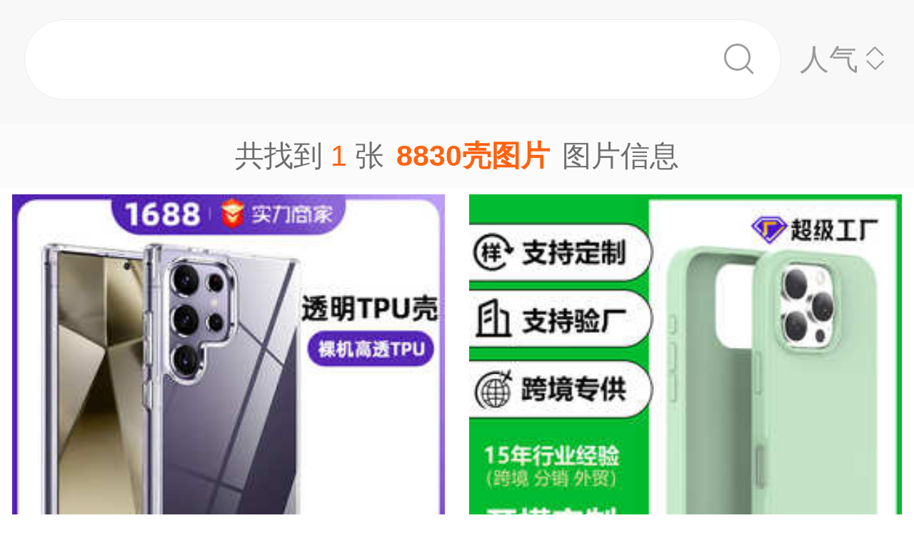

--- FILE ---
content_type: text/html;charset=UTF-8
request_url: https://m.1688.com/pic/-38383330BFC7CDBCC6AC.html
body_size: 10519
content:
<!DOCTYPE html>
<html>
<head>
  <meta charset="utf-8">
  <meta http-equiv="x-ua-compatible" content="ie=edge">
  <meta name="applicable-device" content="mobile">
  <meta name="data-spm" content="a261b">
  <meta name="viewport" content="width=device-width, initial-scale=1.0, minimum-scale=1.0, maximum-scale=1.0, user-scalable=no">
  <meta name="keywords" content="8830壳,8830壳大全">
  <meta name="description" content="阿里巴巴为您找到约1张8830壳，阿里巴巴的8830壳大全拥有海量精选高清图片，大量的细节图，多角度拍摄，全方位真人展示，为您购买8830壳相关产品提供全方位的图片参考。您还可以找ipad壳,iphonex 壳,pp壳,pc壳,iphone 壳,iphone x 壳,iphone 8 壳,iphone6壳,switch壳,note 8壳等相关产品图片信息。">
  <meta property="og:type" content="image" />
  <meta property="og:image" content="https://cbu01.alicdn.com/img/ibank/2017/430/876/5616678034_1032673860.search.jpg" />
  <link rel="canonical" href="https://m.1688.com/pic/-38383330BFC7CDBCC6AC.html" />
  <link rel="shortcut icon" type="image/x-icon" href="//cbu01.alicdn.com/favicon.ico?_=2020" />
  <link rel="dns-prefetch" href="//g.alicdn.com">
  <link rel="dns-prefetch" href="//gw.alicdn.com">
  <link rel="dns-prefetch" href="//at.alicdn.com">
  <link rel="dns-prefetch" href="//cbu01.alicdn.com">
  <link rel="prefetch" href="//at.alicdn.com/t/font_517299_345i7s00onefjemi.ttf">
  <link href="/57px.png" rel="apple-touch-icon-precomposed" sizes="57x57" />
  <link href="/72px.png" rel="apple-touch-icon-precomposed" sizes="72x72" />
  <link href="/114px.png" rel="apple-touch-icon-precomposed" sizes="114x114" />
  <link href="/144px.png" rel="apple-touch-icon-precomposed" sizes="144x144" />
  <title>8830壳图片-海量高清8830壳图片大全 - 阿里巴巴</title>
      
        <link rel="stylesheet" href="//b.alicdn.com/c/npm/hypernova-app/seo-wap/c/??biz/m-search-cardslider/1.0.6/index.css,lib/normalize/7.1.0/index.css,lib/call-all-app/1.1.0/index.css,common/m-seo-search-bar-simple/1.0.10/index.css,biz/m-seo-pic/1.0.11/index.css,common/m-search-modal/1.0.14/index.css,biz/m-search-navigo-bridge/1.0.3/index.css,common/m-search-errors/1.0.1/index.css,lib/m-reset-css/1.1.7/index.css,common/m-search-backtop/1.0.0/index.css,common/m-search-footer/1.0.0/index.css">
      <script src="//g.alicdn.com/hypernova-app/hypernova-mobile-core/c/lib/seajs/0.0.1/sea.js"></script>
  <script src="//g.alicdn.com/mtb/??lib-promise/3.1.3/polyfillB.js,lib-mtop/2.6.1/mtop.js"></script>
  <script src="//b.alicdn.com/s/polyfill.min.js?features=default,fetch,RegeneratorRuntime"></script>
  <script type="text/javascript" src="//astyle.alicdn.com/??fdevlib/js/gallery/jquery/jquery-latest.js"></script>
  <script src="//g.alicdn.com/hypernova-app/hypernova-mobile-core/c/??lib/si/0.0.1/index.js,lib/fastclick/0.0.1/index.js,lib/mext-hd/0.0.1/index.js,lib/si-plugin-viewport/0.0.1/index.js,lib/si-plugin-bindevents/0.0.1/index.js,lib/si-plugin-mtop/0.0.1/index.js,lib/detector/0.0.1/index.js,lib/si-plugin-ua/0.0.1/index.js,lib/si-plugin-document-title/0.0.1/index.js,lib/si-plugin-cookie/0.0.1/index.js,lib/si-bootstrap/0.0.1/index.js"></script>
  <script src="//g.alicdn.com/assets-group/jplus/0.0.9/index.js"></script>
  <script>
    window.seajs.config({
      alias: {
        "lib/si": "lib/si/0.0.1/index",
        "lib/mext-hd": "lib/mext-hd/0.0.1/index",
        "lib/fastclick": "lib/fastclick/0.0.1/index.js",
        "lib/si-plugin-viewport": "lib/si-plugin-viewport/0.0.1/index",
        "lib/si-plugin-bindevents": "lib/si-plugin-bindevents/0.0.1/index",
        "lib/si-plugin-mtop": "lib/si-plugin-mtop/0.0.1/index",
        "lib/detector":"lib/detector/0.0.1/index",
        "lib/si-plugin-ua": "lib/si-plugin-ua/0.0.1/index",
        "lib/si-plugin-document-title": "lib/si-plugin-document-title/0.0.1/index",
        "lib/si-plugin-cookie": "lib/si-plugin-cookie/0.0.1/index",
        "lib/si-bootstrap": "lib/si-bootstrap/0.0.1/index"
      }
    });
  </script>
          <script src="//b.alicdn.com/c/npm/hypernova-app/seo-wap/c/??lib/histate/1.1.0/index.js,biz/m-search-cardslider/1.0.6/index.js,lib/app-detector/1.1.0/index.js,lib/struct/4.3.0/index.js,lib/storage/1.1.0/index.js,lib/call-all-app/1.1.0/index.js,common/m-seo-search-bar-simple/1.0.10/index.js,lib/navigo/1.1.1/index.js,biz/m-seo-pic/1.0.11/index.js,lib/overscroll-behavior/1.0.3/index.js,common/m-search-modal/1.0.14/index.js,biz/m-search-navigo-bridge/1.0.3/index.js,common/m-search-errors/1.0.1/index.js,lib/lazyload/10.5.0/index.js,common/m-search-backtop/1.0.0/index.js,common/m-search-footer/1.0.0/index.js,lib/call-mini-app/1.1.0/index.js"></script>
    
      <script>
    window.seajs.config({alias: {"lib/histate":"lib/histate/1.1.0/index","biz/m-search-cardslider":"biz/m-search-cardslider/1.0.6/index","lib/app-detector":"lib/app-detector/1.1.0/index","lib/struct":"lib/struct/4.3.0/index","lib/storage":"lib/storage/1.1.0/index","lib/call-all-app":"lib/call-all-app/1.1.0/index","common/m-seo-search-bar-simple":"common/m-seo-search-bar-simple/1.0.10/index","lib/navigo":"lib/navigo/1.1.1/index","biz/m-seo-pic":"biz/m-seo-pic/1.0.11/index","lib/overscroll-behavior":"lib/overscroll-behavior/1.0.3/index","common/m-search-modal":"common/m-search-modal/1.0.14/index","biz/m-search-navigo-bridge":"biz/m-search-navigo-bridge/1.0.3/index","common/m-search-errors":"common/m-search-errors/1.0.1/index","lib/lazyload":"lib/lazyload/10.5.0/index","common/m-search-backtop":"common/m-search-backtop/1.0.0/index","common/m-search-footer":"common/m-search-footer/1.0.0/index","lib/call-mini-app":"lib/call-mini-app/1.1.0/index"}});
    window.seajs.require('lib/mext-hd')(75, 1);
    window.seajs.require('lib/si-bootstrap')(["m-search-cardslider","call-all-app","m-seo-search-bar-simple","m-seo-pic","m-search-modal","m-search-navigo-bridge","m-search-backtop","m-search-footer"], {"m-search-cardslider":"biz/m-search-cardslider","m-seo-search-bar-simple":"common/m-seo-search-bar-simple","m-search-backtop":"common/m-search-backtop","m-seo-pic":"biz/m-seo-pic","m-search-navigo-bridge":"biz/m-search-navigo-bridge","m-search-modal":"common/m-search-modal","call-all-app":"lib/call-all-app","m-search-footer":"common/m-search-footer"});
</script>
  <script type="application/ld+json">
    {
      "@context": "https://ziyuan.baidu.com/contexts/cambrian.jsonld",
      "@id": "https://m.1688.com/pic/-38383330BFC7CDBCC6AC.html",
      "appid": "1595357276540749",
      "title": "8830壳图片-海量高清8830壳图片大全 - 阿里巴巴",
      "images": "[https://cbu01.alicdn.com/img/ibank/2017/430/876/5616678034_1032673860.search.jpg]",
      "description": "阿里巴巴为您找到约1张8830壳，阿里巴巴的8830壳大全拥有海量精选高清图片，大量的细节图，多角度拍摄，全方位真人展示，为您购买8830壳相关产品提供全方位的图片参考。您还可以找ipad壳,iphonex 壳,pp壳,pc壳,iphone 壳,iphone x 壳,iphone 8 壳,iphone6壳,switch壳,note 8壳等相关产品图片信息。",
      "pubDate": "2019-01-10T00:00:00",
      "upDate": "2026-01-18T00:00:00"
    }
  </script>
</head>
<body data-spm="12436361"><script>
with(document)with(body)with(insertBefore(createElement("script"),firstChild))setAttribute("exparams","category=&userid=&aplus&asid=AQAAAACyImxpRZ1iDwAAAABWTnNgLisvEA==&aat=&abb=&ret=ali%5fresin%5ftrace%3dc%5fsrescnt%3d1%7cc%5fsep%3d1%7cc%5fset%3d1006%7cc%5fsefilter%3d0%7cc%5fsemi%3d0%7cc%5fsek%3d8830%25BF%25C7%25CD%25BC%25C6%25AC%7cc%5fbid%3d20190102%5f2&c_signed=&hn=vine%2dcnseo033062142255%2ecenter%2ena610&at_bu=cbu&sidx=cLYcgmkKHwK2vpAowMGmtvPVv9jx/aZpewCdWP1MRxrLT7ihmH7bQQAPUZ1aGAkSSfpVmCco8xsQTKp0G+lKLE+plDQjFn85bgjt15CLMQ1vyxcmT1J6LX4ilFkzs6jC5PBWEI2IeWCLKLUqVjSJFwl5baHg/DTklFmhHrasSDA=",id="beacon-aplus",src="//g.alicdn.com/alilog/??/aplus_plugin_b2bfront/index.js,mlog/aplus_wap.js")
</script>
  <script>
    window.seajs.require('lib/mext-hd')(75, (screen.availWidth || screen.width) / 375);
  </script>
    <script>
    var jplusUtil = window.jplusUtil
    var setConfig = jplusUtil && jplusUtil.setConfig

    setConfig('goldlog', [{
      selectorAttr: 'data-jplus-goldlog-data',
      type: 'clk',
      postUrl: '//gm.mmstat.com',
      path: '/btob.4'
    }])

    setConfig('exp', {
      config: {
        selector: '.item-link',
        visible: '0.3',
        duration: '300',
        tagName: 'data-jplus-exp-base',
        postUrl: 'https://dj.1688.com/ci_bb_group',
        postParams: 'batchFeedbackList',
        postSize: 'max',
        method: 'post',
        propsMap: {
          url: 'data-jplus-exp-url'
        },
      }
    })
  </script>
  
<script src="//g.alicdn.com/assets-group/call-in/0.0.2/index.js"></script>

<script src="//air.1688.com/alim-h5/h5-wireless-script/pages/banner-and-poplayer.js?wh_ttid=native"></script>

<script src=https://g.alicdn.com/assets-group/cbu-splus/0.0.8/index.js></script>

<call-all-app></call-all-app>


<m-search-navigo-bridge>
</m-search-navigo-bridge>
<m-search-modal>
	<div class="search-modal"></div>
</m-search-modal>

 <m-seo-search-bar-simple>

	<div class="search-bar">
		<div class="main-title">
														</div>
    
		<div class="main-block">
			<div class="bar_search">
				<button class="bar_search-btn" >
					<span class="bar_search-btn_text"></span>
					<i class="icon search bar_search-icon_search"></i>    
				</button>
				<div id="filter" class="filter_group-item price-filter">
					<span>人气</span>
					<i class="icon back filter_group-price_icon top"></i>
					<i class="icon back filter_group-price_icon bottom"></i>
				</div>
			</div>
		</div>
	</div>
</m-seo-search-bar-simple>

<m-seo-pic
  data-props-listdata=    '{"keywords":"8830壳图片"}'
>
<div class="search-list">
	<div class="list_counter">
		<span>共找到&nbsp;<span id="counter-number">1</span>&nbsp;张<h1 id="counter-name">8830壳图片</h1>图片信息</span>
	</div>
			<div id="list-main" class="list_column pic-group"  data-spm="20190109">
																					<a class="pic-item item-link" href="//dj.1688.com/ci_bb?a=293528216&e=FnSmNI9VKmxCwm24MyvwLF2hDrubtJw75ejcQkLkjgelZrtpy-2uoF6uXY2shPK6dtG4x8yN0Y9f6lwfUzhR6blashp.a83n3fcR-WmCc09a9m7RlsTgy-qRRr0I08s4QjShGNJkqfFKLmS6FrPeFBJqaLb9iYiLMH5IloaEBBEi4rfYnromi68CO0sk6fVVklG6xh4WhjVvQf517OUwJcN1CBZdJAgW.QqK3yLBHyAB9sNuSgRvdRWQvyBNib0iLVnQyE.TftdAdFphQMNN8bHooG2TeKkxHlTyGwQp45GWmvSVjxMpmue6wj0U-diGo1jIrSE02Av31jvbSgHuzdvG5ohCWXgvKWuOSzIBiJuSq.lX8jSVuaFC5emnEylmmDBs-FpiHnWzFrUL.eD3WEE-E6cyQpgTKBKUnnXQLbg-wP370n04CbTTGIp94yaU0mkpbrD9C4XfvIUSjNV-MReox7oRHlSZGcJU1SXhV8.FeDASbqU3kllhGd1SumDGs4fcQVVPFhgAxw2o3up-ekoQK2uks1cDse76n8Yr1OYBDwzEBf8qETgDgfHfT8mqvmWm7Jo4AdRVXXjSxbqyEY9DJDwOqSIfDZRY2OL0lygEtMVdIjLyXhTXH5V4KNNxbkX9XcQbU9rv4cfj2I1JZXwfbRJY2JlECl4sTRRVA1DAkxk4s.9Gkl--oGsDiR8cQx.-q58BNDH9gqS-HHqnjmRGaDTWvemSMVmkLwFYRNGZ8vIaVauf6gNAVV0ufoiKlV2P8cY7O9VBZi8KRqBmp4S7yAetnq3M18tiuHDsbLosbjj4DIVY1NSgHZoBL6deREkkIHmVi-ecYy5JKgS.EMD7UFMiAVBEv8EmItk2jzXSKeAdqUQNSdOqEr-j9OQDAcZReBQyHLYQIhgqUJhGs0MVP0RBnGYx5tyVY9BOkd.-q2v03jlldaYjV6ZMWYqnEj-ejzIgBCgvK-TR-56j1tHb.DDNhQqoRd9W.Gtds1ua3dx5ax0XnJdRpvhx0Z9w&v=4&ap=1&rp=1"  data-tracker="offer"  data-aplus-report="_p_isad@1^cbu_ad_sessionid@fada6c073104b4eaaf065a2e760fc8a6^cbu_ad_adgroup_id@1395393042" data-jplus-exp-url='https://dj.1688.com/ci_bb?a=293528216&e=FnSmNI9VKmxCwm24MyvwLF2hDrubtJw75ejcQkLkjgelZrtpy-2uoF6uXY2shPK6dtG4x8yN0Y9f6lwfUzhR6blashp.a83n3fcR-WmCc09a9m7RlsTgy-qRRr0I08s4QjShGNJkqfFKLmS6FrPeFBJqaLb9iYiLMH5IloaEBBEi4rfYnromi68CO0sk6fVVklG6xh4WhjVvQf517OUwJcN1CBZdJAgW.QqK3yLBHyAB9sNuSgRvdRWQvyBNib0iLVnQyE.TftdAdFphQMNN8bHooG2TeKkxHlTyGwQp45GWmvSVjxMpmue6wj0U-diGo1jIrSE02Av31jvbSgHuzdvG5ohCWXgvKWuOSzIBiJuSq.lX8jSVuaFC5emnEylmmDBs-FpiHnWzFrUL.eD3WEE-E6cyQpgTKBKUnnXQLbg-wP370n04CbTTGIp94yaU0mkpbrD9C4XfvIUSjNV-MReox7oRHlSZGcJU1SXhV8.FeDASbqU3kllhGd1SumDGs4fcQVVPFhgAxw2o3up-ekoQK2uks1cDse76n8Yr1OYBDwzEBf8qETgDgfHfT8mqvmWm7Jo4AdRVXXjSxbqyEY9DJDwOqSIfDZRY2OL0lygEtMVdIjLyXhTXH5V4KNNxbkX9XcQbU9rv4cfj2I1JZXwfbRJY2JlECl4sTRRVA1DAkxk4s.9Gkl--oGsDiR8cQx.-q58BNDH9gqS-HHqnjmRGaDTWvemSMVmkLwFYRNGZ8vIaVauf6gNAVV0ufoiKlV2P8cY7O9VBZi8KRqBmp4S7yAetnq3M18tiuHDsbLosbjj4DIVY1NSgHZoBL6deREkkIHmVi-ecYy5JKgS.EMD7UFMiAVBEv8EmItk2jzXSKeAdqUQNSdOqEr-j9OQDAcZReBQyHLYQIhgqUJhGs0MVP0RBnGYx5tyVY9BOkd.-q2v03jlldaYjV6ZMWYqnEj-ejzIgBCgvK-TR-56j1tHb.DDNhQqoRd9W.Gtds1ua3dx5ax0XnJdRpvhx0Z9w&v=4&ap=1&rp=1&action=feedback&lut=1' >
															<img class="image_src" data-src="//cbu01.alicdn.com/img/ibank/O1CN01hUD6kn255bemP8Bh5_!!999627475-0-cib.jpg_270x270xzq60.jpg" src="//cbu01.alicdn.com/img/ibank/O1CN01hUD6kn255bemP8Bh5_!!999627475-0-cib.jpg_270x270xzq60.jpg" alt="适用三星S24ultra手机壳A55 A53 A34 A16透明软壳TPU新S25保护套" />
													<h3 class="pic-item_title">
								适用三星S24ultra手机<font color=red>壳</font>A55 A53 A34 A16透明软<font color=red>壳</font>TPU新S25保护套
																											<div class="item-info_p4p">
											<span>广告</span>
										</div>
																								</h3>
											</a>


				
																						<a class="pic-item item-link" href="//dj.1688.com/ci_bb?a=293528216&e=[base64].W5BCL7aIRgWKEzM0-dybTXGhHb7BW6Wp.5WObSVhGIsPAiQF1uy7Jbjcn8s2d0p.JPCrKBHavMHIY9ImtcQMdZhIb8omB.hMZdMo2MJWjo9qXVJmIJAFt3zfgUEB1-rEwi8KjvRjzp0In5oBdm2L1KlOia2XhgK0paZ2OS3Wn-CZvk5avIFltHW5ftnnM47rJT.HRfHucUK2wvVMXoKrtO2O4-S5ooCvI-0vKhCazt7Or.lADpf7jYB.QcLI00sUS0gztEaGnc2qBD7BxT07eAGW2Kv-jtft4ZnfaK3NsuJFKUYaypA4LrLETkktqwoKVKZltXTQu3-CIuM0zyRCxcQ45a6SvcpEr4JmaWNNAAGifuvUmoJWxD2W4TTsFXONhC-upIJAjq5YtPoudohZZlGtkyy7g.[base64].aTlV1ZeK5ZQt3ZT3.L9WikkTJJmc9lgtvXYWVp4NVKGrY8WoLHRaOi7UJQWcHKNA_&v=4&ap=2&rp=2"  data-tracker="offer"  data-aplus-report="_p_isad@1^cbu_ad_sessionid@fada6c073104b4eaaf065a2e760fc8a6^cbu_ad_adgroup_id@1382798392" data-jplus-exp-url='https://dj.1688.com/ci_bb?a=293528216&e=[base64].W5BCL7aIRgWKEzM0-dybTXGhHb7BW6Wp.5WObSVhGIsPAiQF1uy7Jbjcn8s2d0p.JPCrKBHavMHIY9ImtcQMdZhIb8omB.hMZdMo2MJWjo9qXVJmIJAFt3zfgUEB1-rEwi8KjvRjzp0In5oBdm2L1KlOia2XhgK0paZ2OS3Wn-CZvk5avIFltHW5ftnnM47rJT.HRfHucUK2wvVMXoKrtO2O4-S5ooCvI-0vKhCazt7Or.lADpf7jYB.QcLI00sUS0gztEaGnc2qBD7BxT07eAGW2Kv-jtft4ZnfaK3NsuJFKUYaypA4LrLETkktqwoKVKZltXTQu3-CIuM0zyRCxcQ45a6SvcpEr4JmaWNNAAGifuvUmoJWxD2W4TTsFXONhC-upIJAjq5YtPoudohZZlGtkyy7g.[base64].aTlV1ZeK5ZQt3ZT3.L9WikkTJJmc9lgtvXYWVp4NVKGrY8WoLHRaOi7UJQWcHKNA_&v=4&ap=2&rp=2&action=feedback&lut=1' >
															<img class="image_src" data-src="//cbu01.alicdn.com/img/ibank/O1CN010yjntS294vZgzin9y_!!1113738015-0-cib.jpg_270x270xzq60.jpg" src="//cbu01.alicdn.com/img/ibank/O1CN010yjntS294vZgzin9y_!!1113738015-0-cib.jpg_270x270xzq60.jpg" alt="适用苹果iPhone17手机壳液态硅胶手机壳16promax15工厂定制批发" />
													<h3 class="pic-item_title">
								适用苹果iPhone17手机<font color=red>壳</font>液态硅胶手机<font color=red>壳</font>16promax15工厂定制批发
																											<div class="item-info_p4p">
											<span>广告</span>
										</div>
																								</h3>
											</a>


				
																						<a class="pic-item item-link" href="//dj.1688.com/ci_bb?a=293528216&e=mKPz-vAwGUxCwm24MyvwLF2hDrubtJw75ejcQkLkjgelZrtpy-2uoF6uXY2shPK6rvpC-cxbkOc-JX03FgwJ2TgkPKQfM5gDnsAaqsHQQrxUZGHhFFNgj6EgIot1rFKUJhv1LEvFLEH9Ch3qI74nDsfKij1.wUS9nRxTd46l7aeG6SVy3tvrZ5tq0mpevyLwBSqzZrwKmr58CD8ObgeCv1Bv4dVOvpXcA19WF7miONgu1c7SO07NIR9m7EO-aNoZ0.RkfS.QT1exP0JGruPgkoAqtkVIGwftkvz5973wN5p6viClWF3VtAEbz6vflcFq7Zmizn1iXD3VR8tKlz5v3PmhtJuNkg03vgZYHjWnF8px.rIuMFY847ythjUE6omHWgLs9HtU1jWx67wtm7s.IBPeahtfo68cYBp06hJz7dWKuVAZ2v.PwuZVhmniUnSem7fdMCOeKRj3rAOsaFG6yciTILuePDsrYY4Wph97y5qI5vmf6He8IFhhKkBYg2xl5sR1cf6JVRdc43dJF6IwKJdsbJh.b9XuQrrQwVmpQJ91qQOgc.5aHZQW95nvQxh9Xz7eDyAz4gifHMmNTxQlganUz.5jaztJfvaxe7CeNNlcOV6arjFt89J1ZpYdi46BZD3ROC396OrsSBaKun.6uDrl2QEZavF0jqt6ZW9yOAqmETzGh11sNy-AdoAQnssG4sK6jXibhSGVXY.xxjs71afh4CAK-EeL2t.m.aXYz1KQ5fZgAEHS.[base64].XpjiOcwkhcBp9wpcI2.cW4lQU&v=4&ap=3&rp=3"  data-tracker="offer"  data-aplus-report="_p_isad@1^cbu_ad_sessionid@fada6c073104b4eaaf065a2e760fc8a6^cbu_ad_adgroup_id@1386830614" data-jplus-exp-url='https://dj.1688.com/ci_bb?a=293528216&e=mKPz-vAwGUxCwm24MyvwLF2hDrubtJw75ejcQkLkjgelZrtpy-2uoF6uXY2shPK6rvpC-cxbkOc-JX03FgwJ2TgkPKQfM5gDnsAaqsHQQrxUZGHhFFNgj6EgIot1rFKUJhv1LEvFLEH9Ch3qI74nDsfKij1.wUS9nRxTd46l7aeG6SVy3tvrZ5tq0mpevyLwBSqzZrwKmr58CD8ObgeCv1Bv4dVOvpXcA19WF7miONgu1c7SO07NIR9m7EO-aNoZ0.RkfS.QT1exP0JGruPgkoAqtkVIGwftkvz5973wN5p6viClWF3VtAEbz6vflcFq7Zmizn1iXD3VR8tKlz5v3PmhtJuNkg03vgZYHjWnF8px.rIuMFY847ythjUE6omHWgLs9HtU1jWx67wtm7s.IBPeahtfo68cYBp06hJz7dWKuVAZ2v.PwuZVhmniUnSem7fdMCOeKRj3rAOsaFG6yciTILuePDsrYY4Wph97y5qI5vmf6He8IFhhKkBYg2xl5sR1cf6JVRdc43dJF6IwKJdsbJh.b9XuQrrQwVmpQJ91qQOgc.5aHZQW95nvQxh9Xz7eDyAz4gifHMmNTxQlganUz.5jaztJfvaxe7CeNNlcOV6arjFt89J1ZpYdi46BZD3ROC396OrsSBaKun.6uDrl2QEZavF0jqt6ZW9yOAqmETzGh11sNy-AdoAQnssG4sK6jXibhSGVXY.xxjs71afh4CAK-EeL2t.m.aXYz1KQ5fZgAEHS.[base64].XpjiOcwkhcBp9wpcI2.cW4lQU&v=4&ap=3&rp=3&action=feedback&lut=1' >
															<img class="image_src" data-src="//cbu01.alicdn.com/img/ibank/O1CN01Fdh3621nWTRawiKSu_!!2850515097-0-cib.jpg_270x270xzq60.jpg" src="//cbu01.alicdn.com/img/ibank/O1CN01Fdh3621nWTRawiKSu_!!2850515097-0-cib.jpg_270x270xzq60.jpg" alt="适用OPPO A6PRO A5 RENO15全包Findx9精孔彩绘魔方卡通手机壳批发" />
													<h3 class="pic-item_title">
								适用OPPO A6PRO A5 RENO15全包Findx9精孔彩绘魔方卡通手机<font color=red>壳</font>批发
																											<div class="item-info_p4p">
											<span>广告</span>
										</div>
																								</h3>
											</a>


				
																						<a class="pic-item item-link" href="//dj.1688.com/ci_bb?a=293528216&e=V.JBxsAuPopCwm24MyvwLF2hDrubtJw75ejcQkLkjgelZrtpy-2uoF6uXY2shPK6rvpC-cxbkOepb15csDgoUpeuxmGO40PCEtezKZEJb9BMBwSuXG86dvbEW7kE9O8jMEHvn3AaletbzCSFj3iDNsOAGqOV6MeYo9KR6GFDTETeo.tGg8ZrCAZcl31H9XOqUlA28T6hic367K8YSohAB.TTCs94Ejzasc8GKxkcENyaM.3a1iChTlehtL8LshWONPncm01xoR2-wVulqf-Vjm0lYRiLDwIkBdbsuyW43J.LNndKfyTwqygR2rzByGPSJrXEDHWYSG.KJgf4TGXTKNjCVo6Pal1SZiCQBbd834FBAdfqxMIvCo70Y86dCJ-arRR4CfJaD6.jKCnALDRWHJ-4I1Ou7bFs7xYOhCn6BnbZ5zOO6yU.x0Xx7nFCtsL16Uk6dFvjcipztPg0S4t80CoQms7ezq.[base64].xxjs71T.8-Z5ZsQKKkoghHar.T.Db.pncCEFY4RuF-U0OGBk-lHYCTaAMTHf2b21BxohSYeLu5XDjm8RPbBT9JF06bYSVXY.xxjs71c5e2szodSPxO3eZz-287pPMXKqkhOdT6rYe7q0etp2z9iAcbfZuOVMdozS5oxpSsmF5ehMA4Um4X9XCA4Tl-8NhaBU79hBBABd5Me9pfXDKa-4Wbd0awMLY-D1km3q773.SrH6Wm3wOIOfvMRe7eopEQhzx9j2bTHmsBG8dnw.icNEJ5sErcIyv.edZIMkcFdFiZ1DXH3045w35gOZ7glkSJ1LihUFTugt6U6VW1vYz&v=4&ap=4&rp=4"  data-tracker="offer"  data-aplus-report="_p_isad@1^cbu_ad_sessionid@fada6c073104b4eaaf065a2e760fc8a6^cbu_ad_adgroup_id@1394565867" data-jplus-exp-url='https://dj.1688.com/ci_bb?a=293528216&e=V.JBxsAuPopCwm24MyvwLF2hDrubtJw75ejcQkLkjgelZrtpy-2uoF6uXY2shPK6rvpC-cxbkOepb15csDgoUpeuxmGO40PCEtezKZEJb9BMBwSuXG86dvbEW7kE9O8jMEHvn3AaletbzCSFj3iDNsOAGqOV6MeYo9KR6GFDTETeo.tGg8ZrCAZcl31H9XOqUlA28T6hic367K8YSohAB.TTCs94Ejzasc8GKxkcENyaM.3a1iChTlehtL8LshWONPncm01xoR2-wVulqf-Vjm0lYRiLDwIkBdbsuyW43J.LNndKfyTwqygR2rzByGPSJrXEDHWYSG.KJgf4TGXTKNjCVo6Pal1SZiCQBbd834FBAdfqxMIvCo70Y86dCJ-arRR4CfJaD6.jKCnALDRWHJ-4I1Ou7bFs7xYOhCn6BnbZ5zOO6yU.x0Xx7nFCtsL16Uk6dFvjcipztPg0S4t80CoQms7ezq.[base64].xxjs71T.8-Z5ZsQKKkoghHar.T.Db.pncCEFY4RuF-U0OGBk-lHYCTaAMTHf2b21BxohSYeLu5XDjm8RPbBT9JF06bYSVXY.xxjs71c5e2szodSPxO3eZz-287pPMXKqkhOdT6rYe7q0etp2z9iAcbfZuOVMdozS5oxpSsmF5ehMA4Um4X9XCA4Tl-8NhaBU79hBBABd5Me9pfXDKa-4Wbd0awMLY-D1km3q773.SrH6Wm3wOIOfvMRe7eopEQhzx9j2bTHmsBG8dnw.icNEJ5sErcIyv.edZIMkcFdFiZ1DXH3045w35gOZ7glkSJ1LihUFTugt6U6VW1vYz&v=4&ap=4&rp=4&action=feedback&lut=1' >
															<img class="image_src" data-src="//cbu01.alicdn.com/img/ibank/O1CN01OUcOdp1eTQLVHqtAD_!!2200601333872-0-cib.jpg_270x270xzq60.jpg" src="//cbu01.alicdn.com/img/ibank/O1CN01OUcOdp1eTQLVHqtAD_!!2200601333872-0-cib.jpg_270x270xzq60.jpg" alt="适用IPhone13pro高透手机壳X苹果14promax软壳透明超薄保护套批发" />
													<h3 class="pic-item_title xst_title">
								适用IPhone13pro高透手机<font color=red>壳</font>X苹果14promax软<font color=red>壳</font>透明超薄保护套批发
																											<div class="item-info_p4p">
											<span>广告</span>
										</div>
																								
								<img data-eurl="//dj.1688.com/ci_bb?a=293528216&e=V.JBxsAuPopCwm24MyvwLF2hDrubtJw75ejcQkLkjgelZrtpy-2uoF6uXY2shPK6rvpC-cxbkOepb15csDgoUpeuxmGO40PCEtezKZEJb9BMBwSuXG86dvbEW7kE9O8jMEHvn3AaletbzCSFj3iDNsOAGqOV6MeYo9KR6GFDTETeo.tGg8ZrCAZcl31H9XOqUlA28T6hic367K8YSohAB.TTCs94Ejzasc8GKxkcENyaM.3a1iChTlehtL8LshWONPncm01xoR2-wVulqf-Vjm0lYRiLDwIkBdbsuyW43J.LNndKfyTwqygR2rzByGPSJrXEDHWYSG.KJgf4TGXTKNjCVo6Pal1SZiCQBbd834FBAdfqxMIvCo70Y86dCJ-arRR4CfJaD6.jKCnALDRWHJ-4I1Ou7bFs7xYOhCn6BnbZ5zOO6yU.x0Xx7nFCtsL16Uk6dFvjcipztPg0S4t80CoQms7ezq.[base64].xxjs71T.8-Z5ZsQKKkoghHar.T.Db.pncCEFY4RuF-U0OGBk-lHYCTaAMTHf2b21BxohSYeLu5XDjm8RPbBT9JF06bYSVXY.xxjs71c5e2szodSPxO3eZz-287pPMXKqkhOdT6rYe7q0etp2z9iAcbfZuOVMdozS5oxpSsmF5ehMA4Um4X9XCA4Tl-8NhaBU79hBBABd5Me9pfXDKa-4Wbd0awMLY-D1km3q773.SrH6Wm3wOIOfvMRe7eopEQhzx9j2bTHmsBG8dnw.icNEJ5sErcIyv.edZIMkcFdFiZ1DXH3045w35gOZ7glkSJ1LihUFTugt6U6VW1vYz&v=4&ap=4&rp=4" src="https://gw.alicdn.com/tfs/TB1wo18G4z1gK0jSZSgXXavwpXa-120-120.png" class="xst-phone-img" />
							</h3>
											</a>


				
																<a href="//m.1688.com/offer/623940273208.html" class="pic-item">
										<img class="image_src" data-src="https://cbu01.alicdn.com/img/ibank/2017/430/876/5616678034_1032673860.jpg_270x270xzq60.jpg" src="https://cbu01.alicdn.com/img/ibank/2017/430/876/5616678034_1032673860.jpg_270x270xzq60.jpg" alt="稻子打米机价格 家庭专用碎米机图片 电动谷子壳碾米机" />
													<h3 class="pic-item_title">
								稻子打米机价格 家庭专用碎米机图片 电动谷子壳碾米机
															</h3>
											</a>


				
																						<a class="pic-item item-link" href="//dj.1688.com/ci_bb?a=293528216&e=xDy.T6eAC9BCwm24MyvwLF2hDrubtJw75ejcQkLkjgelZrtpy-2uoF6uXY2shPK6dtG4x8yN0Y9f6lwfUzhR6bOmi6PSNZCM3fcR-WmCc09a9m7RlsTgy-qRRr0I08s42K8ICo.wHtBKLmS6FrPeFBJqaLb9iYiLMH5IloaEBBF2WONFPnU3fdzWnz0I9hwvklG6xh4WhjVvQf517OUwJaxwncBBE26Vtk3VLD.QueMB9sNuSgRvdRWQvyBNib0iLVnQyE.TftdAdFphQMNN8bHooG2TeKkxHlTyGwQp45GWmvSVjxMpmue6wj0U-diGo1jIrSE02Av31jvbSgHuzdvG5ohCWXgvKWuOSzIBiJuSq.lX8jSVuaFC5emnEylmtn94bsQTfngp6GbuU.6L10E-E6cyQpgTKBKUnnXQLbg-wP370n04CbTTGIp94yaU0mkpbrD9C4XURjBbHFT9EReox7oRHlSZGcJU1SXhV8.FeDASbqU3kllhGd1SumDGs4fcQVVPFhgAxw2o3up-ekoQK2uks1cDse76n8Yr1OYBDwzEBf8qETgDgfHfT8mqvmWm7Jo4AdRVXXjSxbqyEY9DJDwOqSIfDZRY2OL0lygEtMVdIjLyXhTXH5V4KNNxbkX9XcQbU9rv4cfj2I1JZXwfbRJY2JlECl4sTRRVA1DAkxk4s.9Gkl--oGsDiR8cQx.-q58BNDH9gqS-HHqnjmRGaDTWvemSMVmkLwFYRNGZ8vIaVauf6gNAVV0ufoiKlV2P8cY7O9VBZi8KRqBmp4S7yAetnq3M18tiuHDsbLosbjj4DIVY1NSgHZoBL6deREkkIHmVi-ecYy5JKgS.EMD7UFMiAVBEv8EmItk2jzXSKeAdqUQNSdOqEr-j9OQDAcZReBQyHLYQIhgqUJhGs0MVP0RBnGYxhgfbMD8QN8.Fp5QOTE7opaYjV6ZMWYqnEj-ejzIgBCgvK-TR-56j1tHb.DDNhQqoRd9W.Gtds1ua3dx5ax0XnOj2E9iv8ISN&v=4&ap=5&rp=5"  data-tracker="offer"  data-aplus-report="_p_isad@1^cbu_ad_sessionid@fada6c073104b4eaaf065a2e760fc8a6^cbu_ad_adgroup_id@1400114254" data-jplus-exp-url='https://dj.1688.com/ci_bb?a=293528216&e=xDy.T6eAC9BCwm24MyvwLF2hDrubtJw75ejcQkLkjgelZrtpy-2uoF6uXY2shPK6dtG4x8yN0Y9f6lwfUzhR6bOmi6PSNZCM3fcR-WmCc09a9m7RlsTgy-qRRr0I08s42K8ICo.wHtBKLmS6FrPeFBJqaLb9iYiLMH5IloaEBBF2WONFPnU3fdzWnz0I9hwvklG6xh4WhjVvQf517OUwJaxwncBBE26Vtk3VLD.QueMB9sNuSgRvdRWQvyBNib0iLVnQyE.TftdAdFphQMNN8bHooG2TeKkxHlTyGwQp45GWmvSVjxMpmue6wj0U-diGo1jIrSE02Av31jvbSgHuzdvG5ohCWXgvKWuOSzIBiJuSq.lX8jSVuaFC5emnEylmtn94bsQTfngp6GbuU.6L10E-E6cyQpgTKBKUnnXQLbg-wP370n04CbTTGIp94yaU0mkpbrD9C4XURjBbHFT9EReox7oRHlSZGcJU1SXhV8.FeDASbqU3kllhGd1SumDGs4fcQVVPFhgAxw2o3up-ekoQK2uks1cDse76n8Yr1OYBDwzEBf8qETgDgfHfT8mqvmWm7Jo4AdRVXXjSxbqyEY9DJDwOqSIfDZRY2OL0lygEtMVdIjLyXhTXH5V4KNNxbkX9XcQbU9rv4cfj2I1JZXwfbRJY2JlECl4sTRRVA1DAkxk4s.9Gkl--oGsDiR8cQx.-q58BNDH9gqS-HHqnjmRGaDTWvemSMVmkLwFYRNGZ8vIaVauf6gNAVV0ufoiKlV2P8cY7O9VBZi8KRqBmp4S7yAetnq3M18tiuHDsbLosbjj4DIVY1NSgHZoBL6deREkkIHmVi-ecYy5JKgS.EMD7UFMiAVBEv8EmItk2jzXSKeAdqUQNSdOqEr-j9OQDAcZReBQyHLYQIhgqUJhGs0MVP0RBnGYxhgfbMD8QN8.Fp5QOTE7opaYjV6ZMWYqnEj-ejzIgBCgvK-TR-56j1tHb.DDNhQqoRd9W.Gtds1ua3dx5ax0XnOj2E9iv8ISN&v=4&ap=5&rp=5&action=feedback&lut=1' >
															<img class="image_src" data-src="//cbu01.alicdn.com/img/ibank/O1CN01Lahv2J255bhMi1Ysv_!!999627475-0-cib.jpg_270x270xzq60.jpg" src="//cbu01.alicdn.com/img/ibank/O1CN01Lahv2J255bhMi1Ysv_!!999627475-0-cib.jpg_270x270xzq60.jpg" alt="电镀壳银色耐磨防摔防水保护套适用IP17pro潮流凹槽二合一手机壳" />
													<h3 class="pic-item_title">
								电镀<font color=red>壳</font>银色耐磨防摔防水保护套适用IP17pro潮流凹槽二合一手机<font color=red>壳</font>
																											<div class="item-info_p4p">
											<span>广告</span>
										</div>
																								</h3>
											</a>


				
																						<a class="pic-item item-link" href="//dj.1688.com/ci_bb?a=293528216&e=qazukj2OGQBCwm24MyvwLF2hDrubtJw75ejcQkLkjgelZrtpy-2uoF6uXY2shPK6rvpC-cxbkOepb15csDgoUpeuxmGO40PCJhffgqdbjqYsEw59zGteoPbEW7kE9O8jMEHvn3AaletbzCSFj3iDNvaEU.-YOW0do9KR6GFDTES4JOBuCDs8DJxB-SMPYqvkUlA28T6hic367K8YSohABxI1HDausNIt3o22l9b6vHuaM.3a1iChTlehtL8LshWONPncm01xoR2-wVulqf-Vjm0lYRiLDwIkBdbsuyW43J.LNndKfyTwqygR2rzByGPSJrXEDHWYSG.KJgf4TGXTKNjCVo6Pal1SZiCQBbd834FBAdfqxMIvCo70Y86dCJ-arRR4CfJaD69T7rAjiW4NwJ-4I1Ou7bFs7xYOhCn6BnbZ5zOO6yU.x0Xx7nFCtsL16Uk6dFvjcip8C9aaRkjaYCoQms7ezq.[base64].xxjs71T.8-Z5ZsQKKkoghHar.T.Db.pncCEFY4RuF-U0OGBk-lHYCTaAMTHf2b21BxohSYeLu5XDjm8RPbBT9JF06bYSVXY.xxjs71c5e2szodSPxO3eZz-287pPMXKqkhOdT6rYe7q0etp2z9iAcbfZuOVMdozS5oxpSsmF5ehMA4Um4X9XCA4Tl-8NhaBU79hBBABd5Me9pfXDKa-4Wbd0awMLY-D1km3q773.SrH6Wm3wOnvFskR8s6QMigCqQd3wBeXmsBG8dnw.icNEJ5sErcIyv.edZIMkcFdFiZ1DXH3045w35gOZ7glkSJ1LihUFTumy-IS0lnnVX&v=4&ap=6&rp=6"  data-tracker="offer"  data-aplus-report="_p_isad@1^cbu_ad_sessionid@fada6c073104b4eaaf065a2e760fc8a6^cbu_ad_adgroup_id@1394569653" data-jplus-exp-url='https://dj.1688.com/ci_bb?a=293528216&e=qazukj2OGQBCwm24MyvwLF2hDrubtJw75ejcQkLkjgelZrtpy-2uoF6uXY2shPK6rvpC-cxbkOepb15csDgoUpeuxmGO40PCJhffgqdbjqYsEw59zGteoPbEW7kE9O8jMEHvn3AaletbzCSFj3iDNvaEU.-YOW0do9KR6GFDTES4JOBuCDs8DJxB-SMPYqvkUlA28T6hic367K8YSohABxI1HDausNIt3o22l9b6vHuaM.3a1iChTlehtL8LshWONPncm01xoR2-wVulqf-Vjm0lYRiLDwIkBdbsuyW43J.LNndKfyTwqygR2rzByGPSJrXEDHWYSG.KJgf4TGXTKNjCVo6Pal1SZiCQBbd834FBAdfqxMIvCo70Y86dCJ-arRR4CfJaD69T7rAjiW4NwJ-4I1Ou7bFs7xYOhCn6BnbZ5zOO6yU.x0Xx7nFCtsL16Uk6dFvjcip8C9aaRkjaYCoQms7ezq.[base64].xxjs71T.8-Z5ZsQKKkoghHar.T.Db.pncCEFY4RuF-U0OGBk-lHYCTaAMTHf2b21BxohSYeLu5XDjm8RPbBT9JF06bYSVXY.xxjs71c5e2szodSPxO3eZz-287pPMXKqkhOdT6rYe7q0etp2z9iAcbfZuOVMdozS5oxpSsmF5ehMA4Um4X9XCA4Tl-8NhaBU79hBBABd5Me9pfXDKa-4Wbd0awMLY-D1km3q773.SrH6Wm3wOnvFskR8s6QMigCqQd3wBeXmsBG8dnw.icNEJ5sErcIyv.edZIMkcFdFiZ1DXH3045w35gOZ7glkSJ1LihUFTumy-IS0lnnVX&v=4&ap=6&rp=6&action=feedback&lut=1' >
															<img class="image_src" data-src="//cbu01.alicdn.com/img/ibank/O1CN019LeUzW1eTQLxrViQ3_!!2200601333872-0-cib.jpg_270x270xzq60.jpg" src="//cbu01.alicdn.com/img/ibank/O1CN019LeUzW1eTQLxrViQ3_!!2200601333872-0-cib.jpg_270x270xzq60.jpg" alt="适用iPhone15透明磁吸手机壳magsafe苹果13pro无线充磁吸12保护套" />
													<h3 class="pic-item_title xst_title">
								适用iPhone15透明磁吸手机<font color=red>壳</font>magsafe苹果13pro无线充磁吸12保护套
																											<div class="item-info_p4p">
											<span>广告</span>
										</div>
																								
								<img data-eurl="//dj.1688.com/ci_bb?a=293528216&e=qazukj2OGQBCwm24MyvwLF2hDrubtJw75ejcQkLkjgelZrtpy-2uoF6uXY2shPK6rvpC-cxbkOepb15csDgoUpeuxmGO40PCJhffgqdbjqYsEw59zGteoPbEW7kE9O8jMEHvn3AaletbzCSFj3iDNvaEU.-YOW0do9KR6GFDTES4JOBuCDs8DJxB-SMPYqvkUlA28T6hic367K8YSohABxI1HDausNIt3o22l9b6vHuaM.3a1iChTlehtL8LshWONPncm01xoR2-wVulqf-Vjm0lYRiLDwIkBdbsuyW43J.LNndKfyTwqygR2rzByGPSJrXEDHWYSG.KJgf4TGXTKNjCVo6Pal1SZiCQBbd834FBAdfqxMIvCo70Y86dCJ-arRR4CfJaD69T7rAjiW4NwJ-4I1Ou7bFs7xYOhCn6BnbZ5zOO6yU.x0Xx7nFCtsL16Uk6dFvjcip8C9aaRkjaYCoQms7ezq.[base64].xxjs71T.8-Z5ZsQKKkoghHar.T.Db.pncCEFY4RuF-U0OGBk-lHYCTaAMTHf2b21BxohSYeLu5XDjm8RPbBT9JF06bYSVXY.xxjs71c5e2szodSPxO3eZz-287pPMXKqkhOdT6rYe7q0etp2z9iAcbfZuOVMdozS5oxpSsmF5ehMA4Um4X9XCA4Tl-8NhaBU79hBBABd5Me9pfXDKa-4Wbd0awMLY-D1km3q773.SrH6Wm3wOnvFskR8s6QMigCqQd3wBeXmsBG8dnw.icNEJ5sErcIyv.edZIMkcFdFiZ1DXH3045w35gOZ7glkSJ1LihUFTumy-IS0lnnVX&v=4&ap=6&rp=6" src="https://gw.alicdn.com/tfs/TB1wo18G4z1gK0jSZSgXXavwpXa-120-120.png" class="xst-phone-img" />
							</h3>
											</a>


				
															<div class="sell" data-spm="tuij0">
							<div class="sell-wrap">
								<h2>阿里巴巴旗下热销货源平台1688为你推荐</h2>	
								<div class="sell-group">
																														<a class="sell-item" href="//m.1688.com/pic/-69706164BFC7CDBCC6AC.html" target="_blank" rel="">ipad壳图片</a>
																																								<a class="sell-item" href="//m.1688.com/pic/-7063BFC7CDBCC6AC.html" target="_blank" rel="">pc壳图片</a>
																																								<a class="sell-item" href="//m.1688.com/pic/-6970686F6E6520BFC7CDBCC6AC.html" target="_blank" rel="">iphone 壳图片</a>
																											</div>
							</div>
						</div>
														</div>

		<div class="list-loadmore">
			<span>加载更多<br><i class="list-loadmore_icon"></i></span>
		</div>

		<div id="list-errpage">
				</div>
	</div>
<a id="phone-a" href="tel:15700083982"><span id="phone"></span></a>	
</m-seo-pic>

<m-search-cardslider>
	<div class="cardslider">
	  		<div class="cardslider-panel">
			<div class="cardslider-panel_container">
													<h3>感兴趣的公司</h3>
								
									<div class="panel_container-tags">
													<div class="container-tag">
								<a href="https://www.1688.com/pingjia/88cha/company/2fogiCfdHD1Xweya3XsMCl3fKc4G3QFjV.html">贝壳</a>
							</div>
													<div class="container-tag">
								<a href="https://www.1688.com/pingjia/88cha/company/1fi0QEHmdyAl2zO9AmXQn3bbaG13VdTHc.html">醴陵市贝壳贝壳食品店</a>
							</div>
													<div class="container-tag">
								<a href="https://www.1688.com/pingjia/88cha/company/1saTkIPibk7BZxkICgv0amCqTL6KHYWqh.html">贝壳屋</a>
							</div>
													<div class="container-tag">
								<a href="https://www.1688.com/pingjia/88cha/company/2YQqhCPiYlAa4OLLwYDjU1cGfVkDgmt5F.html">廖中壳</a>
							</div>
													<div class="container-tag">
								<a href="https://www.1688.com/pingjia/88cha/company/185wbyfak4blYLJSzEQff6E6DmY6dAd9G.html">临海市壳子壳子电子商务经营部</a>
							</div>
													<div class="container-tag">
								<a href="https://www.1688.com/pingjia/88cha/company/1iEuPyPLOObzmm74g6YmCXFiX1aCZR4VM.html">龙州贝壳鞋店</a>
							</div>
													<div class="container-tag">
								<a href="https://www.1688.com/pingjia/88cha/company/QzeRHVce2WIBGZSjTjSrHqEliG5yJQ1Y.html">张北贝壳宾馆</a>
							</div>
													<div class="container-tag">
								<a href="https://www.1688.com/pingjia/88cha/company/1WlvOfX98ArvqYME1aan1L5ZONQWpHKJF.html">中壳有限公司</a>
							</div>
													<div class="container-tag">
								<a href="https://www.1688.com/pingjia/88cha/company/1mUKdM1ShcRMd8tlfq49vbcgLWe80pE01.html">太原贝壳网吧</a>
							</div>
													<div class="container-tag">
								<a href="https://www.1688.com/pingjia/88cha/company/mUVGq90QnqFdgjtD4367KsaPAgJviqI7.html">萧县贝壳旅馆</a>
							</div>
													<div class="container-tag">
								<a href="https://www.1688.com/pingjia/88cha/company/1I7W78PuPSXBLWFyKDxkH0vYokx0K5uvp.html">重庆表壳厂</a>
							</div>
													<div class="container-tag">
								<a href="https://www.1688.com/pingjia/88cha/company/1pRuPGF630lAACiZxPotmXzD0Or6Ao21E.html">囊谦贝壳装饰</a>
							</div>
											</div>
							</div>
		</div>
				<div class="cardslider-panel">
			<div class="cardslider-panel_container">
													<h3>感兴趣的内容</h3>
								
									<div class="panel_container-tags">
													<div class="container-tag">
								<a href="//www.dingtalk.com/qidian/company-0003E05A3B4e8e.html">上海德萨堡传感器有限公司</a>
							</div>
													<div class="container-tag">
								<a href="//www.dingtalk.com/qidian/company-00034690B49d52.html">佛冈希悦酒店有限公司</a>
							</div>
													<div class="container-tag">
								<a href="//www.dingtalk.com/qidian/company-0007460EC5ab81.html">定远县爵士食品有限公司</a>
							</div>
													<div class="container-tag">
								<a href="//www.dingtalk.com/qidian/company-00034DD4E18386.html">中建旷博(福建)有限公司福州分公司</a>
							</div>
													<div class="container-tag">
								<a href="//www.dingtalk.com/qidian/company-0002FDB37Dbb5c.html">澳谛(上海)投资咨询有限公司</a>
							</div>
													<div class="container-tag">
								<a href="//www.dingtalk.com/qidian/company-00030A2571456a.html">仪征市鸿博船务服务有限公司</a>
							</div>
													<div class="container-tag">
								<a href="//www.dingtalk.com/qidian/company-00076F0D1E4eb4.html">拜泉县文权农机专业合作社</a>
							</div>
													<div class="container-tag">
								<a href="//www.kaola.com/cp/130320.html">颈部抗皱</a>
							</div>
													<div class="container-tag">
								<a href="//www.dingtalk.com/qidian/company-0003C5B9AE3dde.html">长沙市望城区加呈生态养殖有限公司</a>
							</div>
													<div class="container-tag">
								<a href="//www.dingtalk.com/qidian/company-000311AB0Bddc5.html">上海美织巢装饰工程有限公司</a>
							</div>
													<div class="container-tag">
								<a href="//www.dingtalk.com/qidian/company-0003964AA9d361.html">山东聊城昌岳建筑工程有限公司</a>
							</div>
													<div class="container-tag">
								<a href="//www.dingtalk.com/qidian/company-0003DFCC3Fc8f8.html">三原县众诚皇锦黄桃种植专业合作社</a>
							</div>
											</div>
							</div>
		</div>
			</div>
</m-search-cardslider>
<m-search-backtop>
  	<div id="backtop" style="display: none"><i class="icon back backtop"></i></div>
</m-search-backtop>
<m-search-footer>
	<a target="_blank" href="//m.youku.com/video/id_XMzIxNTEzNzIzNg==.html" rel="nofollow noopener noreferrer"><img data-src="//gw.alicdn.com/tfs/TB1ou1Sjr_I8KJjy1XaXXbsxpXa-1500-1034.png" style="display: block; width: 100%" class="footer_img"></a>
	<a target="_blank" href="//m.1688.com/d.html" rel="nofollow noopener noreferrer">
		<img data-src="//gw.alicdn.com/tfs/TB1TuWSjr_I8KJjy1XaXXbsxpXa-1500-376.png" style="display: block; width: 100%" class="footer_img">
	</a>
</m-search-footer>
<script>
window.onload = function() {
  $(window).on('scroll', function(e) {
    let direction = window.scrollY || window.pageYOffset;
    if (direction > 0) {
      const searchBarHeight = $('.search-bar').height() || 0;
      $('.search-bar').css({
        'position': 'fixed'
      });
      $('.search-list').css({
        'padding-top': searchBarHeight
      });
    }
  });
}
</script>

<script type="text/javascript">
var cnzz_protocol = (("https:" == document.location.protocol) ? " https://" : " http://");
document.write(unescape("%3Cdiv id='cnzz_stat_icon_1254485788'%3E%3C/div%3E%3Cscript src='" + cnzz_protocol + "w.cnzz.com/q_stat.php%3Fid%3D1254485788' type='text/javascript'%3E%3C/script%3E"));
</script>

<script type="text/javascript">
 try{var _click_data=_click_data||[];_click_data.push({"click":{"2-pagenv":[{"d":["click_value=$[attr:cvalue]"],"t":"2","l":"","i":"11912"}]},"ajaxexpo":{},"ajaxclick":{},"expo":[]});
 var _click_url ="//stat.1688.com/search/queryreport.html";
 var _expo_url ="//ctr.china.alibaba.com/search/queryreport.html?searchtrace=";
}catch(e){}</script>
<script type="text/javascript">
(function() {
var el=document.getElementById('easytraceJS');if(el)return;
el=document.createElement('script');el.id='easytraceJS'; el.type = 'text/javascript'; el.async = true;
el.src = '//astyle.alicdn.com/app/tools/js/click/click-20121008.js'; 
document.body.appendChild(el);
})();</script>

<script>
!(function(c,b,d,a){c[a]||(c[a]={});c[a].config={pid:"j6jzycjqh8@46028734d18785e",appType:"web",imgUrl:"https://arms-retcode.aliyuncs.com/r.png?",useFmp:true,sample:10};
with(b)with(body)with(insertBefore(createElement("script"),firstChild))setAttribute("crossorigin","",src=d)
})(window,document,"https://retcode.alicdn.com/retcode/bl.js","__bl");
</script>

</body>
</html>


--- FILE ---
content_type: application/javascript
request_url: https://g.alicdn.com/assets-group/jplus/0.0.9/index.js
body_size: 1935
content:
var index=function(){"use strict";var n="undefined"!=typeof window?window:"undefined"!=typeof global?global:"undefined"!=typeof self?self:{};var e,o=(function(e){(function(){var n,o,t,i,r,u,l,d;t=function(n){return window.document.createElement(n)},i=window.encodeURIComponent,l=Math.random,n=function(n){var e,i,u,l,s,a,c;if(null==n&&(n={}),(a={data:n.data||{},error:n.error||r,success:n.success||r,beforeSend:n.beforeSend||r,complete:n.complete||r,url:n.url||""}).computedUrl=o(a),0===a.url.length)throw new Error("MissingUrl");return l=!1,!1!==a.beforeSend({},a)&&(u=n.callbackName||"callback",i=n.callbackFunc||"jsonp_"+d(15),e=a.data[u]=i,window[e]=function(n){return window[e]=null,a.success(n,a),a.complete(n,a)},(c=t("script")).src=o(a),c.async=!0,c.onerror=function(n){return a.error({url:c.src,event:n}),a.complete({url:c.src,event:n},a)},c.onload=c.onreadystatechange=function(){var n,e;if(!(l||"loaded"!==(n=this.readyState)&&"complete"!==n))return l=!0,c?(c.onload=c.onreadystatechange=null,null!=(e=c.parentNode)&&e.removeChild(c),c=null):void 0},(s=window.document.getElementsByTagName("head")[0]||window.document.documentElement).insertBefore(c,s.firstChild)),{abort:function(){if(window[e]=function(){return window[e]=null},l=!0,null!=c?c.parentNode:void 0)return c.onload=c.onreadystatechange=null,c.parentNode.removeChild(c),c=null}}},r=function(){},o=function(n){var e;return e=n.url,e+=n.url.indexOf("?")<0?"?":"&",e+=u(n.data)},d=function(n){var e;for(e="";e.length<n;)e+=l().toString(36).slice(2,3);return e},u=function(n){var e,o;return function(){var t;for(e in t=[],n)o=n[e],t.push(i(e)+"="+i(o));return t}().join("&")},(null!==e?e.exports:void 0)?e.exports=n:this.JSONP=n}).call(n)}(e={exports:{}},e.exports),e.exports);function t(){var n=arguments.length>0&&void 0!==arguments[0]?arguments[0]:"",e=arguments.length>1&&void 0!==arguments[1]?arguments[1]:void 0,o={};-1!==n.indexOf("?")&&(n=n.substr(1).split("&"));for(var t=0,i=n.length;t<i;t++){var r=n[t];o[(r=r.split("="))[0]]=e?e(r[1]):r[1]}return o}function i(){var n=arguments.length>0&&void 0!==arguments[0]?arguments[0]:{},e=!(arguments.length>1&&void 0!==arguments[1])||arguments[1],o=arguments.length>2&&void 0!==arguments[2]?arguments[2]:void 0,t=[],i="";for(var r in n)n.hasOwnProperty(r)&&t.push(o?r+"="+o(n[r]):r+"="+n[r]);return t.length>0&&(i=e?"?":""),i+t.join("&")}var r={parse:t,parseEncode:function(){return t(arguments.length>0&&void 0!==arguments[0]?arguments[0]:"",function(n){return encodeURIComponent(n)})},parseDecode:function(){return t(arguments.length>0&&void 0!==arguments[0]?arguments[0]:"",function(n){return decodeURIComponent(n)})},stringifyEncode:function(){return i(arguments.length>0&&void 0!==arguments[0]?arguments[0]:{},!(arguments.length>1&&void 0!==arguments[1])||arguments[1],function(n){return encodeURIComponent(n)})},stringifyDecode:function(){return i(arguments.length>0&&void 0!==arguments[0]?arguments[0]:{},!(arguments.length>1&&void 0!==arguments[1])||arguments[1],function(n){return decodeURIComponent(n)})},stringify:i,replace:function(){var n=arguments.length>0&&void 0!==arguments[0]?arguments[0]:"",e=arguments.length>1&&void 0!==arguments[1]?arguments[1]:{};for(var o in e)if(e.hasOwnProperty(o)){var t=n.indexOf(o);if(t>-1){var i=t+o.length+1,r=n.substr(i),u=n.substr(0,i),l=r.indexOf("&");if(l>-1){var d=r.substr(l);return u+e[o]+d}return u+e[o]}return-1===n.indexOf("?")?n+"?"+o+"="+e[o]:n+"&"+o+"="+e[o]}}};window.jplus||(window.jplus={}),window.jplus.plugin||(window.jplus.plugin={});var u={urlx:r,isDebug:"1"===r.parse(location.search)._jplusDebugModel_,setPluginFun:function(n,e,o){window.jplusPluginFun||(window.jplusPluginFun={}),window.jplusPluginFun[n]||(window.jplusPluginFun[n]={}),window.jplusPluginFun[n][e]=o},getPluginFun:function(n){return window.jplusPluginFun||(window.jplusPluginFun={}),window.jplusPluginFun[n]},getPlugins:function(){if(window.jplus.plugin)return window.jplus.plugin},getProps:function(n){var e=n.attributes||{},o={};return Object.keys(e).forEach(function(n){o[e[n].nodeName]=e[n].nodeValue}),o},importPlugin:function(n){var e=arguments.length>1&&void 0!==arguments[1]?arguments[1]:function(){};Array.isArray(n)||(n=[n]);for(var o,t,i,r,u,l,d=document.getElementsByTagName("head").item(0)||document.documentElement,s=new Array,a=0,c=0;c<n.length;c++){var p=window.jplus&&window.jplus.pluginInfo;p&&p[n[c].key]||(o=n[c],t=void 0,i=void 0,void 0,void 0,void 0,t=window.jplusUtil.getPluginFun,i=o.src,r=o.key,u=i&&i.split("/"),l=u.length,window.jplus.pluginInfo||(window.jplus.pluginInfo={}),window.jplus.pluginInfo[r]={name:u[l-3],version:u[l-2],src:i,isRecord:!1},t("probe")&&t("probe").jplusPluginLoadedGoldlog&&t("probe").jplusPluginLoadedGoldlog(),s[c]=document.createElement("script"),s[c].setAttribute("type","text/javascript"),s[c].onload=s[c].onreadystatechange=function(o){a++,this.onload=this.onreadystatechange=null,this.parentNode.removeChild(this),a==n.length&&"function"==typeof e&&e(n)},s[c].setAttribute("src",n[c].src),d.appendChild(s[c]))}},importRelyPlugin:function(n){var e=arguments.length>1&&void 0!==arguments[1]?arguments[1]:function(){},o=[];Array.isArray(n)||(n=[n]),n.forEach(function(n){var e=window.jplusPluginInfo[n];o.push({src:e,key:n})}),u.importPlugin(o,e)},setConfig:function(n,e,o){if((window.jplus.plugin[n]||(window.jplus.plugin[n]=[]),Array.isArray(e)?window.jplus.plugin[n]=window.jplus.plugin[n].concat(e):window.jplus.plugin[n].push(e),o)&&!window.jplus.pluginInfo[n]){var t=[],i=window.jplusPluginInfo[n];t.push({src:i,key:n}),u.importPlugin(t)}},getConfig:function(n){return window.jplus.plugin[n]||(window.jplus.plugin[n]=[]),window.jplus.plugin[n]},$get:function(n,e){var o=new Image;o.style.display="none",o.src=n,document.body.appendChild(o),e&&e(),setTimeout(function(){document.body.removeChild(o)},50)}};function l(){o({url:"//dcms.1688.com/open/query.json?app=DCMS&dataId=236&resourceId=828710",data:{},success:function(n){var e=JSON.parse(n.content.data[0].versionContent),o=[],t=Object.keys(window.jplus.plugin||{}),i={};e.jsList.forEach(function(n){i[n.key]=n.src;var e=t.indexOf(n.key);"probe"===n.key?o.push({src:n.src,key:n.key}):-1!==e&&o.push({src:n.src,key:n.key})}),window.jplusPluginInfo=i,window.jplusIsDebuge="1"===u.urlx.parse(location.search)._jplusDebugModel_,u.importPlugin(o)}})}window.jplusUtil=u,function(n){var e=document.readyState;"interactive"===e||"complete"===e?n():window.addEventListener("DOMContentLoaded",n)}(l);var d=Object.freeze({default:l});return d&&l||d}();
//# sourceMappingURL=index.js.map


--- FILE ---
content_type: application/javascript
request_url: https://log.mmstat.com/eg.js?t=1768694452237
body_size: 81
content:
window.goldlog=(window.goldlog||{});goldlog.Etag="thDzITT0cXkCARLacUWVthQe";goldlog.stag=2;

--- FILE ---
content_type: application/javascript
request_url: https://log.mmstat.com/eg.js?t=1768694454739
body_size: -100
content:
window.goldlog=(window.goldlog||{});goldlog.Etag="thDzIa8peBoCARLacUWic1zV";goldlog.stag=1;